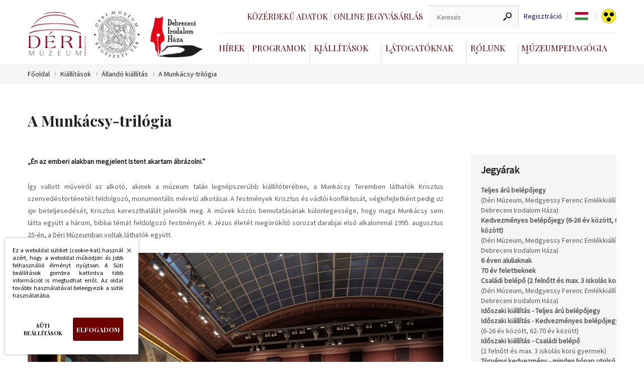

--- FILE ---
content_type: image/svg+xml
request_url: https://www.derimuzeum.hu/elemek/icon_f_tweeter.svg
body_size: 4274
content:
<?xml version="1.0" encoding="UTF-8" standalone="no"?>
<!-- Generator: Adobe Illustrator 19.0.0, SVG Export Plug-In . SVG Version: 6.00 Build 0)  -->

<svg
   xmlns:dc="http://purl.org/dc/elements/1.1/"
   xmlns:cc="http://creativecommons.org/ns#"
   xmlns:rdf="http://www.w3.org/1999/02/22-rdf-syntax-ns#"
   xmlns:svg="http://www.w3.org/2000/svg"
   xmlns="http://www.w3.org/2000/svg"
   xmlns:sodipodi="http://sodipodi.sourceforge.net/DTD/sodipodi-0.dtd"
   xmlns:inkscape="http://www.inkscape.org/namespaces/inkscape"
   version="1.1"
   id="Layer_1"
   x="0px"
   y="0px"
   viewBox="0 0 410.15488 341.17301"
   xml:space="preserve"
   sodipodi:docname="icon_f_tweeter.svg"
   width="410.15488"
   height="341.173"
   inkscape:version="0.92.4 (5da689c313, 2019-01-14)"><metadata
   id="metadata39"><rdf:RDF><cc:Work
       rdf:about=""><dc:format>image/svg+xml</dc:format><dc:type
         rdf:resource="http://purl.org/dc/dcmitype/StillImage" /><dc:title></dc:title></cc:Work></rdf:RDF></metadata><defs
   id="defs37" /><sodipodi:namedview
   pagecolor="#ffffff"
   bordercolor="#666666"
   borderopacity="1"
   objecttolerance="10"
   gridtolerance="10"
   guidetolerance="10"
   inkscape:pageopacity="0"
   inkscape:pageshadow="2"
   inkscape:window-width="716"
   inkscape:window-height="480"
   id="namedview35"
   showgrid="false"
   inkscape:zoom="0.57539223"
   inkscape:cx="205.07715"
   inkscape:cy="170.5865"
   inkscape:window-x="712"
   inkscape:window-y="89"
   inkscape:window-maximized="0"
   inkscape:current-layer="Layer_1" />
<path
   style="fill:#6e6c67;fill-opacity:1"
   d="m 403.63165,39.689 c -9.113,4.041 -18.573,7.229 -28.28,9.537 10.696,-10.164 18.738,-22.877 23.275,-37.067 v 0 c 1.295,-4.051 -3.105,-7.554 -6.763,-5.385 v 0 c -13.504,8.01 -28.05,14.019 -43.235,17.862 -0.881,0.223 -1.79,0.336 -2.702,0.336 -2.766,0 -5.455,-1.027 -7.57,-2.891 C 322.20065,7.842 301.42165,0 279.84865,0 c -9.335,0 -18.76,1.455 -28.014,4.325 -28.672,8.893 -50.795,32.544 -57.736,61.724 -2.604,10.945 -3.309,21.9 -2.097,32.56 0.139,1.225 -0.44,2.08 -0.797,2.481 -0.627,0.703 -1.516,1.106 -2.439,1.106 -0.103,0 -0.209,-0.005 -0.314,-0.015 -62.762,-5.831 -119.358,-36.068 -159.363,-85.14 v 0 c -2.04,-2.503 -5.952,-2.196 -7.578,0.593 v 0 c -7.834,13.44 -11.9740001,28.812 -11.9740001,44.454 0,23.972 9.6310001,46.563 26.3600001,63.032 -7.035,-1.668 -13.844,-4.295 -20.169,-7.808 v 0 c -3.06,-1.7 -6.8250001,0.485 -6.8680001,3.985 v 0 c -0.438,35.612 20.4120001,67.3 51.6460001,81.569 -0.629,0.015 -1.258,0.022 -1.888,0.022 -4.951,0 -9.964,-0.478 -14.898,-1.421 v 0 c -3.446,-0.658 -6.341,2.611 -5.271,5.952 v 0 c 10.138,31.651 37.39,54.981 70.002,60.278 -27.066,18.169 -58.585,27.753 -91.39,27.753 L 6.8336499,295.444 c -3.151,0 -5.816,2.054 -6.61899995,5.106 -0.791,3.006 0.666,6.177 3.35299995,7.74 36.9660001,21.513 79.1310001,32.883 121.9550001,32.883 37.485,0 72.549,-7.439 104.219,-22.109 29.033,-13.449 54.689,-32.674 76.255,-57.141 20.09,-22.792 35.8,-49.103 46.692,-78.201 10.383,-27.737 15.871,-57.333 15.871,-85.589 v -1.346 c -10e-4,-4.537 2.051,-8.806 5.631,-11.712 13.585,-11.03 25.415,-24.014 35.16,-38.591 v 0 c 2.573,-3.849 -1.485,-8.673 -5.719,-6.795 z"
   id="path2"
   inkscape:connector-curvature="0" />
<g
   id="g4"
   transform="translate(-3.5005164e-4,-34.491)">
</g>
<g
   id="g6"
   transform="translate(-3.5005164e-4,-34.491)">
</g>
<g
   id="g8"
   transform="translate(-3.5005164e-4,-34.491)">
</g>
<g
   id="g10"
   transform="translate(-3.5005164e-4,-34.491)">
</g>
<g
   id="g12"
   transform="translate(-3.5005164e-4,-34.491)">
</g>
<g
   id="g14"
   transform="translate(-3.5005164e-4,-34.491)">
</g>
<g
   id="g16"
   transform="translate(-3.5005164e-4,-34.491)">
</g>
<g
   id="g18"
   transform="translate(-3.5005164e-4,-34.491)">
</g>
<g
   id="g20"
   transform="translate(-3.5005164e-4,-34.491)">
</g>
<g
   id="g22"
   transform="translate(-3.5005164e-4,-34.491)">
</g>
<g
   id="g24"
   transform="translate(-3.5005164e-4,-34.491)">
</g>
<g
   id="g26"
   transform="translate(-3.5005164e-4,-34.491)">
</g>
<g
   id="g28"
   transform="translate(-3.5005164e-4,-34.491)">
</g>
<g
   id="g30"
   transform="translate(-3.5005164e-4,-34.491)">
</g>
<g
   id="g32"
   transform="translate(-3.5005164e-4,-34.491)">
</g>
</svg>

--- FILE ---
content_type: application/javascript
request_url: https://www.derimuzeum.hu/js/wdb_async_min.js?1753876091
body_size: 10703
content:
jQuery.easing.jswing=jQuery.easing.swing,jQuery.extend(jQuery.easing,{def:"easeOutQuad",swing:function(n,e,t,u,a){return jQuery.easing[jQuery.easing.def](n,e,t,u,a)},easeInQuad:function(n,e,t,u,a){return u*(e/=a)*e+t},easeOutQuad:function(n,e,t,u,a){return-u*(e/=a)*(e-2)+t},easeInOutQuad:function(n,e,t,u,a){return(e/=a/2)<1?u/2*e*e+t:-u/2*(--e*(e-2)-1)+t},easeInCubic:function(n,e,t,u,a){return u*(e/=a)*e*e+t},easeOutCubic:function(n,e,t,u,a){return u*((e=e/a-1)*e*e+1)+t},easeInOutCubic:function(n,e,t,u,a){return(e/=a/2)<1?u/2*e*e*e+t:u/2*((e-=2)*e*e+2)+t},easeInQuart:function(n,e,t,u,a){return u*(e/=a)*e*e*e+t},easeOutQuart:function(n,e,t,u,a){return-u*((e=e/a-1)*e*e*e-1)+t},easeInOutQuart:function(n,e,t,u,a){return(e/=a/2)<1?u/2*e*e*e*e+t:-u/2*((e-=2)*e*e*e-2)+t},easeInQuint:function(n,e,t,u,a){return u*(e/=a)*e*e*e*e+t},easeOutQuint:function(n,e,t,u,a){return u*((e=e/a-1)*e*e*e*e+1)+t},easeInOutQuint:function(n,e,t,u,a){return(e/=a/2)<1?u/2*e*e*e*e*e+t:u/2*((e-=2)*e*e*e*e+2)+t},easeInSine:function(n,e,t,u,a){return-u*Math.cos(e/a*(Math.PI/2))+u+t},easeOutSine:function(n,e,t,u,a){return u*Math.sin(e/a*(Math.PI/2))+t},easeInOutSine:function(n,e,t,u,a){return-u/2*(Math.cos(Math.PI*e/a)-1)+t},easeInExpo:function(n,e,t,u,a){return 0==e?t:u*Math.pow(2,10*(e/a-1))+t},easeOutExpo:function(n,e,t,u,a){return e==a?t+u:u*(-Math.pow(2,-10*e/a)+1)+t},easeInOutExpo:function(n,e,t,u,a){return 0==e?t:e==a?t+u:(e/=a/2)<1?u/2*Math.pow(2,10*(e-1))+t:u/2*(-Math.pow(2,-10*--e)+2)+t},easeInCirc:function(n,e,t,u,a){return-u*(Math.sqrt(1-(e/=a)*e)-1)+t},easeOutCirc:function(n,e,t,u,a){return u*Math.sqrt(1-(e=e/a-1)*e)+t},easeInOutCirc:function(n,e,t,u,a){return(e/=a/2)<1?-u/2*(Math.sqrt(1-e*e)-1)+t:u/2*(Math.sqrt(1-(e-=2)*e)+1)+t},easeInElastic:function(n,e,t,u,a){var r=1.70158,i=0,s=u;if(0==e)return t;if(1==(e/=a))return t+u;if(i||(i=.3*a),s<Math.abs(u)){s=u;var r=i/4}else var r=i/(2*Math.PI)*Math.asin(u/s);return-(s*Math.pow(2,10*(e-=1))*Math.sin((e*a-r)*(2*Math.PI)/i))+t},easeOutElastic:function(n,e,t,u,a){var r=1.70158,i=0,s=u;if(0==e)return t;if(1==(e/=a))return t+u;if(i||(i=.3*a),s<Math.abs(u)){s=u;var r=i/4}else var r=i/(2*Math.PI)*Math.asin(u/s);return s*Math.pow(2,-10*e)*Math.sin((e*a-r)*(2*Math.PI)/i)+u+t},easeInOutElastic:function(n,e,t,u,a){var r=1.70158,i=0,s=u;if(0==e)return t;if(2==(e/=a/2))return t+u;if(i||(i=a*(.3*1.5)),s<Math.abs(u)){s=u;var r=i/4}else var r=i/(2*Math.PI)*Math.asin(u/s);return 1>e?-.5*(s*Math.pow(2,10*(e-=1))*Math.sin((e*a-r)*(2*Math.PI)/i))+t:s*Math.pow(2,-10*(e-=1))*Math.sin((e*a-r)*(2*Math.PI)/i)*.5+u+t},easeInBack:function(n,e,t,u,a,r){return void 0==r&&(r=1.70158),u*(e/=a)*e*((r+1)*e-r)+t},easeOutBack:function(n,e,t,u,a,r){return void 0==r&&(r=1.70158),u*((e=e/a-1)*e*((r+1)*e+r)+1)+t},easeInOutBack:function(n,e,t,u,a,r){return void 0==r&&(r=1.70158),(e/=a/2)<1?u/2*(e*e*(((r*=1.525)+1)*e-r))+t:u/2*((e-=2)*e*(((r*=1.525)+1)*e+r)+2)+t},easeInBounce:function(n,e,t,u,a){return u-jQuery.easing.easeOutBounce(n,a-e,0,u,a)+t},easeOutBounce:function(n,e,t,u,a){return(e/=a)<1/2.75?u*(7.5625*e*e)+t:2/2.75>e?u*(7.5625*(e-=1.5/2.75)*e+.75)+t:2.5/2.75>e?u*(7.5625*(e-=2.25/2.75)*e+.9375)+t:u*(7.5625*(e-=2.625/2.75)*e+.984375)+t},easeInOutBounce:function(n,e,t,u,a){return a/2>e?.5*jQuery.easing.easeInBounce(n,2*e,0,u,a)+t:.5*jQuery.easing.easeOutBounce(n,2*e-a,0,u,a)+.5*u+t}});scrollto=function(target,duration,offset){var dfrd1=$.Deferred();if(target !==undefined && target !==0){if(target==='top'){$('html,body').animate({scrollTop: 0},duration,'easeInOutExpo',function(){dfrd1.resolve()})}else if(target==='bottom'){$('html,body').animate({scrollTop: $(document).height()},duration,'easeInOutExpo',function(){dfrd1.resolve()})}else{var position=$(target).position().top;if(offset===undefined){offset=0}offset=position + offset;$('html,body').animate({scrollTop: offset},duration,'easeInOutExpo',function(){dfrd1.resolve()})}}return $.when(dfrd1).done().promise()};var KEY_BACKSP=8;var KEY_TAB=9;var KEY_ENTER=13;var KEY_ESCAPE=27;var KEY_SPACE=32;var KEY_UP=38;var KEY_DOWN=40;var KEY_PLUS=107;var KEY_MINUS=109;var KEY_F5=116;var KEY_F12=123;function _get(ertek){var link=location.href;if(link.indexOf('?')!=-1){link=link.split('?');akt_param=link[1].split('&');for(key in akt_param){var p=akt_param[key];if(akt_param[key].indexOf('=')!=-1){var get=akt_param[key].split('=');if(get[0]==ertek){return get[1]}}else{if(akt_param[key]==ertek){return true}}}}else{return false}return false}function adoszam_formaz(szam){szam=szam.replace(/-/gi,'');n=szam.length;uj='';hanyszor=0;for(i=0;i< n;i++){if(!isNaN(parseFloat(szam.substr(i,1)))){switch(i){case 8:uj=uj + '-' + szam.substr(i,1);break;case 9:uj=uj + '-' + szam.substr(i,1);break;default:uj=uj + szam.substr(i,1);break}}}return uj.substring(0,13)}function baseName(str){var base=new String(str);if(base.indexOf('?')!=-1){base=base.substring(0,base.lastIndexOf('?'))}base=base.substring(base.lastIndexOf('/') + 1);if(base.indexOf(".")!=-1){base=base.substring(0,base.indexOf("."))}return base}function cegjegyzekszam_formaz(szam){szam=szam.replace(/-/gi,'');n=szam.length;if(n==10 && !isNaN(szam)){uj='';hanyszor=0;for(i=0;i< n;i++){if(!isNaN(parseFloat(szam.substr(i,1)))){switch(i){case 2:uj=uj + '-' + szam.substr(i,1);break;case 4:uj=uj + '-' + szam.substr(i,1);break;default:uj=uj + szam.substr(i,1);break}}}return uj}else{alert2('Hibás cégjegyzékszám!')}}function checkbox_beallit(form,ertek){var elemek=document.forms[form].elements['del[]'];var elemek_db=elemek.length;if(elemek_db){for(var i=0;i<elemek_db;i++){elemek[i].checked=ertek}}else{elemek.checked=ertek}return true}function checkbox_switch(id,mehet_gomb_nemszinez){if($('#'+id).attr('checked')){$('#'+id).attr('checked','')}else{$('#'+id).attr('checked','checked')}if(!mehet_gomb_nemszinez && $('form input[type="submit"]').length()){$('form input[type="submit"]').addClass('gombb_alert')}return true}function createCookie(name,value,days){if(days){var date=new Date();date.setTime(date.getTime()+(days*24*60*60*1000));var expires=';expires='+date.toGMTString()}else var expires='';document.cookie=name+'='+value+expires+';path=/'}function readCookie(name){var nameEQ=name + '=';var ca=document.cookie.split(';');for(var i=0;i< ca.length;i++){var c=ca[i];while(c.charAt(0)==' '){c=c.substring(1,c.length)}if(c.indexOf(nameEQ)==0){return c.substring(nameEQ.length,c.length)}}return null}function eraseCookie(name){createCookie(name,'',-1)}function cookieSettings(beallitasok){if(beallitasok===undefined){beallitasok=false}createCookie('cookie_jog','1','365');$('#cookie').addClass('elrejt');if(beallitasok){createCookie('cookie_mindent_elfogad','1','365');return false}var parent=$('#cookie-popup-beallitasok');parent.find('input[type="checkbox"]').each(function(){var name=$(this).attr('name'),value=$(this).prop('checked');if(value){value=1}else{value=0}createCookie(name,value,'365')});popup('zar')}function esamp2es(string){string=string.replace(/&/g,'!ES!').replace(/\+/g,'!PLUSZ!').replace(/#/g,'!SHARP!');return string.replace(/!ES!amp;/g,'&')}function ezresek(szam,szep){if(!szep){szep='.'}mit0=szep;if(mit0=='.'){mit0="[.]";}mit=new RegExp(mit0,'ig');szam=String(szam);szam=szam.replace(mit,'');elojel='';if(szam.substr(0,1)=='-'){elojel='-';szam=szam.substr(1)}n_ezresek=szam.length;uj_ezresek=szam.substr(0,n_ezresek%3);for(i_ezresek=n_ezresek%3;i_ezresek<n_ezresek;i_ezresek+=3){uj_ezresek=uj_ezresek+szep+szam.substr(i_ezresek,3)}if(uj_ezresek.substr(0,1)==szep){n_ezresek=uj_ezresek.length;uj_ezresek=uj_ezresek.substr(1,n_ezresek)}return elojel+uj_ezresek}function fajlnev_keszit(string){string=string.toLowerCase();string=string.replace(/á/g,"a").replace(/é/g,"e").replace(/í/g,"i").replace(/ó/g,"o").replace(/ö/g,"o").replace(/ő/g,"o").replace(/ú/g,"u").replace(/ü/g,"u").replace(/ű/g,"u");return string.replace(/[^a-z0-9]/gi,'_')}function fb_like(href,id,layout,colorscheme,width,height,show_faces,send,action,nyelv,font){if(!href){href=document.location.href;}if(!id){id='fb-root';}if(!layout){layout='standard';}if(!colorscheme){colorscheme='light';}if(!width){width='';}if(!height){height='';}if(!show_faces){show_faces='false';}if(!send){send='';}if(!action){action='like';}if(!nyelv){nyelv='hu_HU';}if(!font){font='';}document.write('<div id="' + id + '"></div><script src="http://connect.facebook.net/' + nyelv + '/all.js#xfbml=1"></script><fb:like href="' + href + '" send="' + send + '" layout="' + layout + '" width="' + width + '" height="' + height + '" show_faces="' + show_faces + '" action="' + action + '" colorscheme="' + colorscheme + '" font="' + font + '"></fb:like>')}function fordit_string(szoveg){forditott='';var i=szoveg.length;for(i;i >0;i--){forditott +=szoveg.substring(i-1,i)}return forditott}function form_ell(that,callback,scroll){if(scroll===undefined){scroll=true}var animacio_sebesseg=500,hiba=false,jelszo_min_hossz=5,eltolas=-120;$(that).find('input,select,textarea').removeClass('alert');$(that).find('input,select,textarea').each(function(){var alert=$(this).attr('data-alert'),kihagy=$(this).hasClass('kihagy');if(!kihagy){if(alert !==undefined){var tag=$(this).prop('localName'),value=$(this).val().trim(),name=$(this).attr('name');switch(tag){case 'input':switch($(this).attr('type')){case 'radio':value=$('input[name="' + name + '"]:checked').val();if(value===undefined){value=''}if(!value){alert2(alert);$(this).addClass('alert');if(scroll){scrollto($(this),animacio_sebesseg,eltolas)}hiba=true;return false}break;case 'checkbox':value=$(this).prop('checked');if(!value && alert){alert2(alert);var ikon=$(this).parent('label').find('.ikon');ikon.addClass('alert');if(scroll){scrollto(ikon,animacio_sebesseg,eltolas)}hiba=true;return false}break;case 'text':case 'number':case 'email':switch(name){case 'reg_mail':if(!value){alert2(alert);$(this).addClass('alert');if(scroll){scrollto($(this),animacio_sebesseg,eltolas)}hiba=true;return false}else if(!is_valid_mail(value)){alert2('Helytelen e-mail cím!');$(this).addClass('alert');if(scroll){scrollto($(this),animacio_sebesseg,eltolas)}hiba=true;return false}break;case 'tel':if(!value){alert2(alert);$(this).addClass('alert');if(scroll){scrollto($(this),animacio_sebesseg,eltolas)}hiba=true;return false}else if(value.length< 13){alert2('Helytelen telefonszám!');$(this).addClass('alert');if(scroll){scrollto($(this),animacio_sebesseg,eltolas)}hiba=true;return false}break;default:if(!value){alert2(alert);$(this).addClass('alert');if(scroll){scrollto($(this),animacio_sebesseg,eltolas)}hiba=true;return false}break}break;case 'password':if(!value){alert2(alert);$(this).addClass('alert');if(scroll){scrollto($(this),animacio_sebesseg,eltolas)}hiba=true;return false}var pass_ok=new Array();$(that).find('input[type="password"]').each(function(){pass_ok.push($(this))});if(pass_ok.length>1){var egyezik=true;var jelszo=pass_ok[0].val();for(p=0;p<pass_ok.length;p++){if(pass_ok[p].val()!=jelszo){egyezik=false}}if(pass_ok[0].val().length< jelszo_min_hossz){alert2('A jelszónak legalább '+jelszo_min_hossz+' karakternek kell lennie!');$(this).addClass('alert');if(scroll){scrollto($(this),animacio_sebesseg,eltolas)}hiba=true;return false}else if(!egyezik){alert2('A jelszavak nem egyeznek!');$(that).find('input[type="password"]').each(function(){$(this).addClass('alert')});if(scroll){scrollto($(this),animacio_sebesseg,eltolas)}hiba=true;return false}}break}break;case 'select':if(!value){alert2(alert);$(this).addClass('alert');if(scroll){scrollto($(this),animacio_sebesseg,eltolas)}hiba=true;return false}break}}}});if(!hiba && callback !==undefined && callback !==false){callback(that)}if(hiba){return false}else{return true}}function get_get(tomb){var link=location.href;var tomb=tomb;var torol=[];if(link.indexOf('?')!=-1){link=link.split('?');param=link[1].split('&');for(key in param){var p=param[key];for(i in tomb){if(param[key].indexOf('=')!=-1){var get=param[key].split('=');if(get[0]==tomb[i]){torol.push(param[key])}}else{if(param[key]==tomb[i]){torol.push(param[key])}}}}for(key in torol){var index=param.indexOf(torol[key]);param.splice(index,1)}link=link[0];if(param.length >0){for(key in param){if(key==0){link +='?' + param[key]}else{link +='&' + param[key]}}}}return link}function get_file_thumb(php,kiir_id){$.ajax({url : php,type: 'POST',data: esamp2es('get_file_thumb=' + new Date().getTime()),success: function(html){alert2();$('#'+kiir_id).html(html)}})}function goto_url_idozitett(url,ido){if(!ido){ido=5000}setTimeout("location.href='"+url+"'",ido)}function in_array(obj,a){for(var i=0;i< a.length;i++){if(a[i]===obj){return true}}return false}function insert_text(txtId,oTag,cTag,defText){var txt=document.getElementById(txtId);txt.focus();if(txt.selectionStart !=undefined){var sel_start=txt.selectionStart;var sel_end=txt.selectionEnd;if(!cTag){txt.value=txt.value.substr(0,sel_start) + oTag + txt.value.substr(sel_end);txt.selectionStart=sel_start + oTag.length;txt.selectionEnd=sel_start + oTag.length}else{var selText=txt.value.substr(sel_start,sel_end - sel_start);if(!selText && defText)selText=defText;txt.value=txt.value.substr(0,sel_start) + oTag + selText + cTag + txt.value.substr(sel_end);txt.selectionStart=sel_start + oTag.length;txt.selectionEnd=sel_start + oTag.length + selText.length}}else if(document.selection){var sel=document.selection.createRange();if(sel){if(!cTag)sel.text=oTag;else{var selText=sel.text;if(!selText && defText)selText=defText;var selLength=selText.replace(/\r\n/g,"\n").length;sel.text=oTag + selText + cTag;sel.moveStart("character",-cTag.length - selLength);sel.moveEnd("character",-cTag.length)}sel.select()}}return true}function insert_text_prompt(input,uzi,text){ret=prompt(uzi,text);insert_text(input,"[url='"+ret+"']","[/url]",ret);return true}function is_json(str){try{JSON.parse(str)}catch(e){return false}return true}function is_valid_mail(email){var re=/^(([^<>()[\]\\.,;:\s@\"]+(\.[^<>()[\]\\.,;:\s@\"]+)*)|(\".+\"))@((\[[0-9]{1,3}\.[0-9]{1,3}\.[0-9]{1,3}\.[0-9]{1,3}\])|(([a-zA-Z\-0-9]+\.)+[a-zA-Z]{2,}))$/;filter=/^[A-Z0-9._%+-]+@[A-Z0-9._%+-]+\.[A-Z0-9._%+-]+$/i;return re.test(email.trim())}function isz2varos(isz_id,varos_id,utvonal){if(!utvonal){utvonal=''}if($('#'+isz_id).val().length>=4){$.ajax({url: utvonal+'weblap.php',type: 'GET',data: esamp2es('isz='+$('#'+isz_id).val()+'&amp;isz2varos=' + new Date().getTime()),success: function(html){if(html){$('#'+varos_id).val(html);if(isz_id=='szall_isz' && $('#adat_masol').is(':checked')){$('#szaml_varos').val(html)}}}})}}function kedvencek_koze(url,cim){if(navigator.appName=='Microsoft Internet Explorer'){window.external.addfavorite(url,cim)}else{alert2('A hozzáadás nem támogatott. Kérjük állítsd be manuálisan!')}return true}function mail_rejtes(tartalom){tartalom=tartalom.replace('&gt;','>');talalatok=tartalom.match(/href=['\"]([^'\"]*)['\"]/);eredeti_href=talalatok[1];mailto_nelkul=eredeti_href.replace('mailto:','');csak_cim=mailto_nelkul.replace('!kukac!','@');csak_cim=csak_cim.replace(eval('/!pont!/g'),'.');csak_cim=csak_cim.replace(/<a /g,'');csak_cim=csak_cim.replace('</a>','');forditott_cim=fordit_string(csak_cim);return '<a '+tartalom.replace(eval('/'+mailto_nelkul+'/gi'),forditott_cim)+'</a>'}function mobilszam(szam){szam=szam.replace(/\+/gi,'');szam=szam.replace(/-/gi,'');szam=szam.replace(/ /gi,'');szam=szam.replace(/\(/gi,'');szam=szam.replace(/\)/gi,'');n=szam.length;uj='';hanyszor=0;for(i=0;i< n;i++){if(!isNaN(parseFloat(szam.substr(i,1)))){switch(i){case 2:uj=uj + '(' + szam.substr(i,1);break;case 4:uj=uj + ')' + szam.substr(i,1);break;case 7:uj=uj + '-' + szam.substr(i,1);break;default:if(i >7 &&(i + 1)% 4==0){uj=uj + '-' + szam.substr(i,1)}else{uj=uj + szam.substr(i,1)}break}}}return '+' + uj}function onlyNumbers(value){ki='';for(i=0;i<value.length;i++){if(value.substr(i,1)>='0' && value.substr(i,1)<='9' || value.substr(i,1)=="." || value.substr(i,1)=="," || value.substr(i,1)=="-"){ki+=value.substr(i,1)}}return ki}function onlyNumbersMobilhoz(value){ki='';for(i=0;i<value.length;i++){if(value.substr(i,1)>='0' && value.substr(i,1)<='9'){ki+=value.substr(i,1)}}return ki}function plus1(count,size,href){plusz1_html='<g:plusone';if(count){plusz1_html +=' count="' + count + '"'}if(size){plusz1_html +=' size="' + size + '"'}if(href){plusz1_html +=' href="' + href + '"'}plusz1_html +='></g:plusone>';document.write(plusz1_html)}function popup(muvelet,html,fejlec){var popup=$('#popop-cont');var keret=$('#popup-hatter');var dfrd1=$.Deferred();if(muvelet=='nyit'){var base=html;if(base.indexOf('#')!==-1){if($(base).length){var clone=$(base).clone();popup.find('div.fejlec span').html(fejlec);popup.find('div.tart').html(clone);popup.find('div.tart').find(base).removeClass('dn').removeAttr('id');if(/^((?!chrome|android).)*safari/i.test(navigator.userAgent)){popup.find('div.tart').find(base).removeClass('dn').removeAttr('id');popup.find('div.tart >div').css('overflow-y','scroll')}else{popup.find('div.tart').find(base).removeClass('dn').removeAttr('id')}dfrd1.resolve()}}else{html='sablon/popup/' + html + '.html?cachebuster=' + new Date().getTime();if(html){$.get(html,function(data){popup.find('div.fejlec span').html(fejlec);popup.find('div.tart').html(data);dfrd1.resolve()})}}$.when(dfrd1).then(function(){popupPosition(true);setTimeout(function(){keret.addClass('active');popup.addClass('active')},50)})}else if(muvelet=='zar'){keret.removeClass('active');popup.removeClass('active')}return true}function popupPosition(animate){if(animate===undefined){animate=false}var screenWidth=$(window).width();var popup=$('#popop-cont');var popupHeight=popup.outerHeight();var popupWidth=popup.outerWidth();popup.css({'top' : 'calc(50% - ' + Math.ceil(popupHeight / 2) + 'px)','left' : 'calc(50% - ' + Math.ceil(popupWidth / 2) + 'px)',});if(!animate){popup.css({'transition' : 'none'})}if(screenWidth<=popupWidth){popup.css({'max-width' : '100%','left' : 'calc(50% - ' + Math.ceil(popupWidth / 2) + 'px)'})}}function respo_kepek(tablet_szel,mobil_szel){if(!tablet_szel){tablet_szel='840';}if(!mobil_szel){mobil_szel='620';}if($(window).width()< mobil_szel){$('.respo').each(function(){$(this).attr('src',$(this).attr('data-src-mobil'))})}else if($(window).width()< tablet_szel){$('.respo').each(function(){$(this).attr('src',$(this).attr('data-src-tablet'))})}else{$('.respo').each(function(){$(this).attr('src',$(this).attr('data-src-desktop'))})}}function szokoz_szur(string){return string.replace(/\s/g,'')}function sql_ertek(string){return string.replace('&','!ES!').replace('+','!PLUSZ!').replace('#','!SHARP!')}function textarea_limit(textid,limit,infodiv){var text=$('#'+textid).val();var textlength=text.length;if(textlength >limit){$('#' + infodiv).html('Maximálisan megengedett karakterszám: ' + limit);$('#'+textid).val(text.substr(0,limit));return false}else{$('#' + infodiv).html((limit - textlength) + ' karakter maradt.');return true}}function baseName(str){return str.replace(/^.*[\\\/]/,'')}function enabledScoll(){var html=$('html');if(html.attr('scroll-position')&& html.attr('scroll-position').indexOf(',')!==-1){var scrollPosition=html.attr('scroll-position').split(',');html.css('overflow',html.attr('previous-overflow'));window.scrollTo(scrollPosition[0],scrollPosition[1])}}function disabledScoll(){var scrollPosition=[self.pageXOffset || document.documentElement.scrollLeft || document.body.scrollLeft,self.pageYOffset || document.documentElement.scrollTop || document.body.scrollTop];var html=$('html');html.attr('scroll-position',scrollPosition);html.attr('previous-overflow',html.css('overflow'));html.css('overflow','hidden');window.scrollTo(scrollPosition[0],scrollPosition[1])}defaultTime=5000;sliderTimer=5000;progressTimer=5000;startProgessTime=0;function WebDeb_slider(elem,id,tipus){if(tipus===undefined){tipus='manual'}if(sliderTimer< defaultTime && tipus=='auto'){sliderTimer=defaultTime;clearInterval(slider_idozites);slider_idozites=setInterval(function(){WebDeb_slider(elem,'kov','auto');},sliderTimer)}else if(tipus=='manual'){sliderTimer=defaultTime;clearInterval(slider_idozites);stop_progress(elem)}var slide_class=elem + ' .slide';var menu_class='.pagination';var slideok_szama=$(slide_class).length;var akt_id=$(slide_class + '.aktiv').index(slide_class);$(slide_class + ':nth-of-type(' +(akt_id + 1) + ')').removeClass('aktiv');$(menu_class + ':nth-of-type(' +(akt_id + 1) + ')').removeClass('hover');if(id=='elo'){id=akt_id - 1;}if(id=='kov'){id=akt_id + 1;}if(id< 0){id=slideok_szama - 1;}if(id >=slideok_szama){id=0;}$(menu_class + ':nth-of-type(' +(id + 1) + ')').addClass('hover');$(slide_class + ':nth-of-type(' +(id + 1) + ')').addClass('aktiv')}function WebDeb_slider_balra(div){WebDeb_slider(div,'kov','manual')}function WebDeb_slider_jobbra(div){WebDeb_slider(div,'elo','manual')}function stop_progress(div){$(div + ' .loader span').css('animation','none')}function start_progress(div){setTimeout(function(){$(div + ' .loader span').css('animation','slider ' + progressTimer + 'ms linear 0ms infinite')},5)}function paused_progress(div){$(div + ' .loader span').css('animation-play-state','paused')}function play_progress(div){$(div + ' .loader span').css('animation-play-state','running')}$(document).ready(function(){slider_azonosito='div.slider1 ';slider_idozites=setInterval(function(){WebDeb_slider(slider_azonosito,'kov','auto');},sliderTimer);start_progress(slider_azonosito);document.addEventListener('visibilitychange',function(){if(document.hidden){clearInterval(slider_idozites);stop_progress(slider_azonosito)}else{slider_idozites=setInterval(function(){WebDeb_slider(slider_azonosito,'kov','auto');},sliderTimer);start_progress(slider_azonosito)}});$(document).on('mouseenter','.sliderStop',function(){startProgressTime=100 -(($(slider_azonosito + ' .loader span').width()/ $(slider_azonosito).width())* 100);sliderTimer=(defaultTime / 100)* startProgressTime;clearInterval(slider_idozites);paused_progress(slider_azonosito)});$(document).on('mouseleave','.sliderStop',function(){slider_idozites=setInterval(function(){WebDeb_slider(slider_azonosito,'kov','auto');},sliderTimer);start_progress(slider_azonosito)});$(document).on('keyup blur','.f_adoszam',function(){$(this).val(adoszam_formaz($(this).val()))});$(document).on('keyup blur','.f_csakszam',function(){$(this).val(onlyNumbers($(this).val()))});$(document).on('keyup blur','.f_ezresek',function(){$(this).val(ezresek($(this).val(),'.'))});$(document).on('keyup blur','.f_mobilszam',function(){$(this).val(onlyNumbersMobilhoz($(this).val()))});$(document).on('keyup blur','.f_isz2varos',function(){if($(this).val().length>3){isz2varos($(this).attr('id'),$(this).attr('data-varos'))}});$(document).on('focus','a.dd',function(){$('nav >ul >li').removeClass('hover');$(this).parent().addClass('hover');console.log($(this));$(this).attr('aria-expanded','true')});$(document).on('focusout','nav >ul >li',function(e){const $li=$(this);setTimeout(function(){const active=document.activeElement;if(!$.contains($li[0],active)){$li.removeClass('hover');$li.find('a.dd').attr('aria-expanded','false')}},0)});$(document).on('keydown',function(e){if(e.keyCode==KEY_ESCAPE){$('nav >ul >li').removeClass('hover');$('nav >ul >li a.dd').attr('aria-expanded','false');popup('zar');alert2()}});$(document).on('keydown','[tabindex="0"]',function(e){if(e.key==='Enter' || e.key===' '){e.preventDefault();this.click()}});$(document).on('focus','.f_kijelol',function(){$(this).select()});$('.f_mail_rejtes').each(function(){$(this).replaceWith(mail_rejtes($(this).html()))});$(window).resize(function(){popupPosition()});if(!readCookie('cookie_jog')){$('#cookie').removeClass('elrejt')}$(document).on('click','#cookie-bezar',function(){$(this).parents('.cookie-keret').remove()});$(document).on('click','#cookie-beallitasok',function(){popup('nyit','cookie')});$(document).on('click','#cookie-elfogad',function(){cookieSettings(true)});$(document).on('click','#cookie-minden-elfogad',function(){$('#cookie-popup-beallitasok input[type="checkbox"]').prop('checked',true);cookieSettings(false)});$(document).on('click','#cookie-mentes-folytatas',function(){cookieSettings(false)});$(document).on('click','.talalatContnyito',function(){$('.talaltCont').removeClass('aktiv');$(this).parent().addClass('aktiv')});$.getScript('js/fancybox.js',function(){$('a.light').fancybox({'prevEffect' : 'fade','nextEffect' : 'fade','helpers':{'overlay':{'locked': false}}});$('a.youtube').click(function(){$.fancybox({'padding' : 0,'autoScale' : false,'transitionIn' : 'none','transitionOut' : 'none','title' : this.title,'width' : 680,'height' : 495,'href' : this.href.replace(new RegExp("watch\\?v=","i"),'v/'),'type' : 'swf','swf' :{'wmode' : 'transparent','allowfullscreen' : 'true'}});return false})});inline_svg();$(document).on('click','.respoKeresTrigg',function(){if(!$('.respoKeresCont').hasClass('aktiv')){$('.respoKeresCont').addClass('aktiv');$('.respoKeresTrigg').addClass('aktiv')}else{$('.respoKeresCont').removeClass('aktiv');$('.respoKeresTrigg').removeClass('aktiv')}});$(document).on('click','.jsDDrop',function(){if(!$(this).find('.ddcont').hasClass('aktiv')){$('.jsDDrop .ddcont').removeClass('aktiv');$(this).find('.ddcont').addClass('aktiv')}else{$(this).find('.ddcont').removeClass('aktiv')}});$('#menu_icon').on('click',function(){$(this).toggleClass('active');$('.respoMenu').toggleClass('aktiv')});$('.media oembed').each(function(){wys_youtube=$(this).attr('url');youtube_tomb=wys_youtube.split('/');youtube_key=youtube_tomb[youtube_tomb.length-1];youtube_iframe='<iframe class="beagyazottvideo" src="https://www.youtube.com/embed/'+youtube_key+'" frameborder="0" allow="accelerometer;autoplay;encrypted-media;gyroscope;picture-in-picture" allowfullscreen></iframe>';$(this).parent().append(youtube_iframe)});respo_kepek(640,460);$(window).on('resize',function(){respo_kepek(640,460)})});function inline_svg(){$('img.f_svg').each(function(){var $img=jQuery(this);var imgID=$img.attr('id');var imgClass=$img.attr('class');var imgURL=$img.attr('src');$.get(imgURL,function(data){var $svg=$(data).find('svg');if(typeof imgID !=='undefined'){$svg=$svg.attr('id',imgID)}if(typeof imgClass !=='undefined'){$svg=$svg.attr('class',imgClass+' replaced-svg')}$svg=$svg.removeAttr('xmlns:a');$img.replaceWith($svg)},'xml')})}$(function(){$('#naptar').datetimepicker({format : 'Y-m-d',timepicker : false,scrollMonth: false,inline : true,lang : 'hu',onChangeDateTime : function(dp,$input){var val=$input.val();datum_tomb=val.split('-');ev=datum_tomb[0];ho=datum_tomb[1];hoJS=datum_tomb[1];nap=datum_tomb[2];nullhelye=hoJS.indexOf('0');if(nullhelye==0){hoJS=hoJS.slice(1)}hoJS=hoJS - 1;window.location.href="programok.php?time="+val},onChangeMonth : function(dp,$input){$.ajax({url: 'programok.php',type: 'GET',data: esamp2es('naptar_feltolt=' + new Date().getTime() + '&amp;naptar_ev=' + dp.getFullYear() + '&amp;naptar_honap=' + dp.getMonth()),success: function(html){tomb=JSON.parse(html);jQuery.each(tomb,function(i,val){$('.naptar_tool_'+val.datum).addClass('posrel');$('.naptar_tool_'+val.datum).attr('data-id',val.id);$('.naptar_tool_'+val.datum+' .tooltipCont').html($('.naptar_tool_'+val.datum+' .tooltipCont').html()+val.adat);$('.naptar_tool_'+val.datum+' .tooltip').removeClass('dn')})}})},onGenerate : function(dp,$input){$.ajax({url: 'programok.php',type: 'GET',data: esamp2es('naptar_feltolt=' + new Date().getTime()),success: function(html){tomb=JSON.parse(html);jQuery.each(tomb,function(i,val){$('.naptar_tool_'+val.datum).addClass('posrel');$('.naptar_tool_'+val.datum).attr('data-id',val.id);$('.naptar_tool_'+val.datum+' .tooltipCont').html($('.naptar_tool_'+val.datum+' .tooltipCont').html()+val.adat);$('.naptar_tool_'+val.datum+' .tooltip').removeClass('dn')})}})}})});function kiallSlidekapcs(id,that){$('.sorValasztThumb').removeClass('active');$(that).addClass('active');$('.kiallitaasSlider').addClass('dn');$('#'+id).removeClass('dn')}function helyszin_szur(katid,that,php){if(php===undefined){php='kiallitasok.php'}else{php='programok.php'}gettime=_get('time');$('.szuro_box.active').removeClass('active');$(that).addClass('active');var tomb=[];$('.helyszinSzur .szuro_box.active').each(function(){tomb.push($(this).attr('id'))});if(tomb){$.ajax({url: php,type: 'POST',data: esamp2es('oszlop_ertek_tomb=' + JSON.stringify(tomb) + '&amp;pkatid=' + katid + '&amp;ptime=' + gettime + '&amp;helyszin_szur=' + Date.now()),success: function(html){if(html){valaszok=JSON.parse(html);$('.kiallitasokContainer').html(valaszok.kiallitasokhtml)}alert2('')}})}}function hirlevel_fel(){popup('nyit','hirleveljel')}function hirlevel_add(pnev,pmail){alert2('Jelentkezés folyamatban...');$.ajax({url: 'hirlevel_add.php',type: 'POST',data:{nev : $('#'+pnev).val(),mail : $('#'+pmail).val(),hirlevel_add: Date.now(),},success: function(response){if(response){response=JSON.parse(response);if(response.hiba){alert2();alert3(response.hiba);$('#'+pnev).focus();return false}popup('zar');alert2(response.siker)}}})}function closestEdge(x,y,w,h){var topEdgeDist=distMetric(x,y,w/2,0);var bottomEdgeDist=distMetric(x,y,w/2,h);var leftEdgeDist=distMetric(x,y,0,h/2);var rightEdgeDist=distMetric(x,y,w,h/2);var min=Math.min(topEdgeDist,bottomEdgeDist,leftEdgeDist,rightEdgeDist);switch(min){case leftEdgeDist:return "left";case rightEdgeDist:return "right";case topEdgeDist:return "top";case bottomEdgeDist:return "bottom"}}function distMetric(x,y,x2,y2){var xDiff=x - x2;var yDiff=y - y2;return(xDiff * xDiff) +(yDiff * yDiff)}var boxes=document.querySelectorAll(".boxes");for(var i=0;i< boxes.length;i++){boxes[i].onmouseenter=function(e){var x=e.pageX - this.offsetLeft;var y=e.pageY - this.offsetTop;var edge=closestEdge(x,y,this.clientWidth,this.clientHeight);var overlay=this.childNodes[1];var image=this.childNodes[0];switch(edge){case "left":overlay.style.top="0%";overlay.style.left="-100%";TweenMax.to(overlay,.25,{left: '0%'});TweenMax.to(image,.25,{scale: 1.2});break;case "right":overlay.style.top="0%";overlay.style.left="100%";TweenMax.to(overlay,.25,{left: '0%'});TweenMax.to(image,.25,{scale: 1.2});break;case "top":overlay.style.top="-100%";overlay.style.left="0%";TweenMax.to(overlay,.25,{top: '0%'});TweenMax.to(image,.25,{scale: 1.2});break;case "bottom":overlay.style.top="100%";overlay.style.left="0%";TweenMax.to(overlay,.25,{top: '0%'});TweenMax.to(image,.25,{scale: 1.2});break}};boxes[i].onmouseleave=function(e){var x=e.pageX - this.offsetLeft;var y=e.pageY - this.offsetTop;var edge=closestEdge(x,y,this.clientWidth,this.clientHeight);var overlay=this.childNodes[1];var image=this.childNodes[0];switch(edge){case "left":TweenMax.to(overlay,.25,{left: '-100%'});TweenMax.to(image,.25,{scale: 1.0});break;case "right":TweenMax.to(overlay,.25,{left: '100%'});TweenMax.to(image,.25,{scale: 1.0});break;case "top":TweenMax.to(overlay,.25,{top: '-100%'});TweenMax.to(image,.25,{scale: 1.0});break;case "bottom":TweenMax.to(overlay,.25,{top: '100%'});TweenMax.to(image,.25,{scale: 1.0});break}}}$(function(){alert3=function(text,options){var defaults={'honnan' : 'lentKozep','eltunes' : 3000,'eltunik' : true,'animacio': 600,'ease' : 'easeInOutElastic'};var options=$.extend(defaults,options);if(text===''){if(irany==='top'){var padd=parseInt($('#alert3').css('left')),ertek=$('#alert3').outerHeight()}else if(irany==='right'){var padd=parseInt($('#alert3').css('left')),ertek=$('#alert3').outerWidth()}else if(irany==='bottom'){var padd=parseInt($('#alert3').css('left')),ertek=$('#alert3').outerHeight()}else if(irany==='left'){var padd=parseInt($('#alert3').css('left')),ertek=$('#alert3').outerWidth()}var param={opacity: 0};param[irany]='-' + ertek;$('#alert3').animate(param,options.animacio,options.ease,function(){$(this).remove()});return false}$('body').append('<div id="alert3"></div>');$('#alert3').text(text);if(options.honnan==='balFent'){$('#alert3').css({'top': '1rem','left': '1rem'});var padd=parseInt($('#alert3').css('left'));irany='left'}else if(options.honnan==='balLent'){$('#alert3').css({'bottom': '1rem','left': '1rem'});var padd=parseInt($('#alert3').css('left'));irany='left'}else if(options.honnan==='jobbFent'){$('#alert3').css({'top': '1rem','right': '1rem'});var padd=parseInt($('#alert3').css('right'));irany='right'}else if(options.honnan==='jobbLent'){$('#alert3').css({'bottom': '1rem','right': '1rem'});var padd=parseInt($('#alert3').css('right'));irany='right'}else if(options.honnan==='fentKozep'){$('#alert3').css({'top': '1rem','left': '50%'});var padd=parseInt($('#alert3').css('top'));irany='top'}else if(options.honnan==='lentKozep'){$('#alert3').css({'bottom': '30%','left': '50%'});var padd=parseInt($('#alert3').css('bottom'));irany='bottom'}var width=$('#alert3').outerWidth();if(irany==='top' || irany==='bottom'){var height=$('#alert3').outerHeight();$('#alert3').css('margin-left',-(width / 2));width=height}var osszeg=width + padd;$('#alert3').css(irany,'-' +(osszeg) + 'px ');var param={opacity: 1};param[irany]=padd;$('#alert3').animate(param,options.animacio,options.ease);if(options.eltunik){setTimeout(function(){var param={opacity: 0};param[irany]='-' + osszeg;$('#alert3').animate(param,options.animacio,options.ease,function(){$(this).remove()})},options.eltunes)}}});var alert2_tmp='';var alert2_tmp_id='';function alert2(uzi,ok_gomb,title){if(ok_gomb==null){ok_gomb='<input type="button" class="link gomb" value="Rendben" onclick="alert2()">'}if(!uzi){$('#szurkit').fadeOut(200);$('#alert2').fadeOut(200,function(){$('#szurkit').remove();$('#alert2').remove()});if(alert2_tmp){$(alert2_tmp_id).html(alert2_tmp);alert2_tmp='';alert2_tmp_id=''}return true}else{$('#szurkit').remove();$('#alert2').remove();if(uzi.substring(0,1)=='#'){uzi_tartalom=$(uzi).html();alert2_tmp=uzi_tartalom;alert2_tmp_id=uzi;$(uzi).html('');alert_kiir(uzi_tartalom,ok_gomb,title);return true}else if(uzi.substring(0,2)=='f:'){$('body').append('<div id="tmp"></div>');var utvonal=uzi.replace('f:','');$('#tmp').load(utvonal,function(){uzi=$('#tmp').html();alert_kiir(uzi,ok_gomb,title);$('#tmp').remove();return true})}else{alert_kiir(uzi,ok_gomb,title);return true}}}function alert_kiir(uzi,ok_gomb,title){var alert2_html='';if(!title){title='Üzenet'}alert2_html +='<div id="alert2"><div class="alert_figy"><div class="alert_header">'+title+'</div><div class="alert_tart">'+uzi+'</div><div class="f_footer">'+ ok_gomb +'</div></div></div>';$('body').append('<div id="szurkit" onclick="alert2()"></div>');$('body').append(alert2_html);$('#szurkit').css({'opacity' : 0.2});var windowWidth=document.documentElement.clientWidth;var windowHeight=document.documentElement.clientHeight;var popupHeight=$('#alert2').height();var popupWidth=$('#alert2').width();var top_ertek=windowHeight/2-popupHeight/2;var left_ertek=windowWidth/2-popupWidth/2;$('#alert2').css({'top' : top_ertek,'left': left_ertek});$('#szurkit').fadeIn(200);$('#alert2').fadeIn(200);return true}function alert_raz(){var windowWidth=document.documentElement.clientWidth;var popupWidth=$('#alert2').width();var left_ertek=windowWidth/2-popupWidth/2;$('#alert2').animate({'left':((left_ertek-10)/10)+'rem'},100,function(){$('#alert2').animate({'left':((left_ertek+20)/10)+'rem'},100,function(){$('#alert2').animate({'left':(left_ertek/10)+'rem'},100)})})}document.onkeydown=function(e){var kC=(window.event)? event.keyCode : e.keyCode;var Esc=(window.event)? 27 : e.DOM_VK_ESCAPE;if(kC==Esc && $('#szurkit').length){alert2()}};function mailcim_korr(email_mezo){$.ajax({url: 'regisztracio.php',type: 'GET',data: esamp2es('email='+$('#'+email_mezo).val()+'&amp;mailcim_korr=' + new Date().getTime()),success: function(html){if(html){html=html.split('|');email_reszek=$('#'+email_mezo).val().split('@');email_javitva=email_reszek[0]+html[1];alert2(html[0],'<div class="c"><input type="button" value="Nem,így helyes" onclick="alert2()"><input type="button" value="Igen,javítsuk" onclick="$(\'#'+email_mezo+'\').val(email_javitva);alert2()"></div>')}}})}function jelszoMeter(jelszo_){var jelszo=jelszo_;var specialisKarakterek='~!@#$%&*';this.kisbetuk=0;this.nagybetuk=0;this.szamok=0;this.specialisok=0;this.hossz=0;this.erosseg=0;var kisbetu_suly=1.0;var nagybetu_suly=1.1;var szam_suly=1.3;var spec_suly=1.5;this.getErosseg=function(){var regex_sc=new RegExp('['+specialisKarakterek+']','g');this.kisbetuk=jelszo.match(/[a-z]/g);this.kisbetuk=(this.kisbetuk)? this.kisbetuk.length : 0;this.nagybetuk=jelszo.match(/[A-Z]/g);this.nagybetuk=(this.nagybetuk)? this.nagybetuk.length : 0;this.szamok=jelszo.match(/[0-9]/g);this.szamok=(this.szamok)? this.szamok.length : 0;this.specialisok=jelszo.match(regex_sc);this.specialisok=(this.specialisok)? this.specialisok.length : 0;this.hossz=jelszo.length;var atlag=this.hossz / 4;this.erosseg=((this.kisbetuk * kisbetu_suly + 1)*(this.nagybetuk * nagybetu_suly + 1)*(this.szamok * szam_suly + 1)*(this.specialisok * spec_suly + 1))/(atlag + 1);return this.erosseg}}function elfelejtett_jelszo(mail){alert2('Jelszó küldése...');$.ajax({url : 'regisztracio.php',type: 'POST',data: esamp2es('mail=' + document.getElementById(mail).value.trim() + '&amp;elf=1'),success: function(html){if(html.substring(0,6)=='Siker:'){alert2(html.substring(6),'<div class="c"><input type="button" value="Rendben" onclick="alert2()"><input type="button" value="Tovább a bejelentkezéshez" onclick="alert2();login_form()"></div>');$('#elf_mail').val('')}else{alert2(html)}}})}function regisztracio(that){if(form_ell(that)){$.ajax({url : 'regisztracio.php',type: 'POST',data: $('#reg_form').serialize()+esamp2es('&amp;regisztracio_submit=' + new Date().getTime()),success: function(html){if(html.substring(0,5)=='Hiba!'){alert2(html.substring(5).trim())}else{$('#reg_felulet').slideUp('fast',function(){$('#reg_felulet').html(html);});$('#reg_felulet').slideDown()}}})}return false}function adatmodositas(that){if(form_ell(that)){$.ajax({url : 'regisztracio.php',type: 'POST',data: $('#adatmod_form').serialize()+esamp2es('&amp;adatmod=' + new Date().getTime()),success: function(html){if(html.substring(0,5)=='Hiba!'){alert2(html.substring(5).trim())}else{alert3(html)}}})}return false}